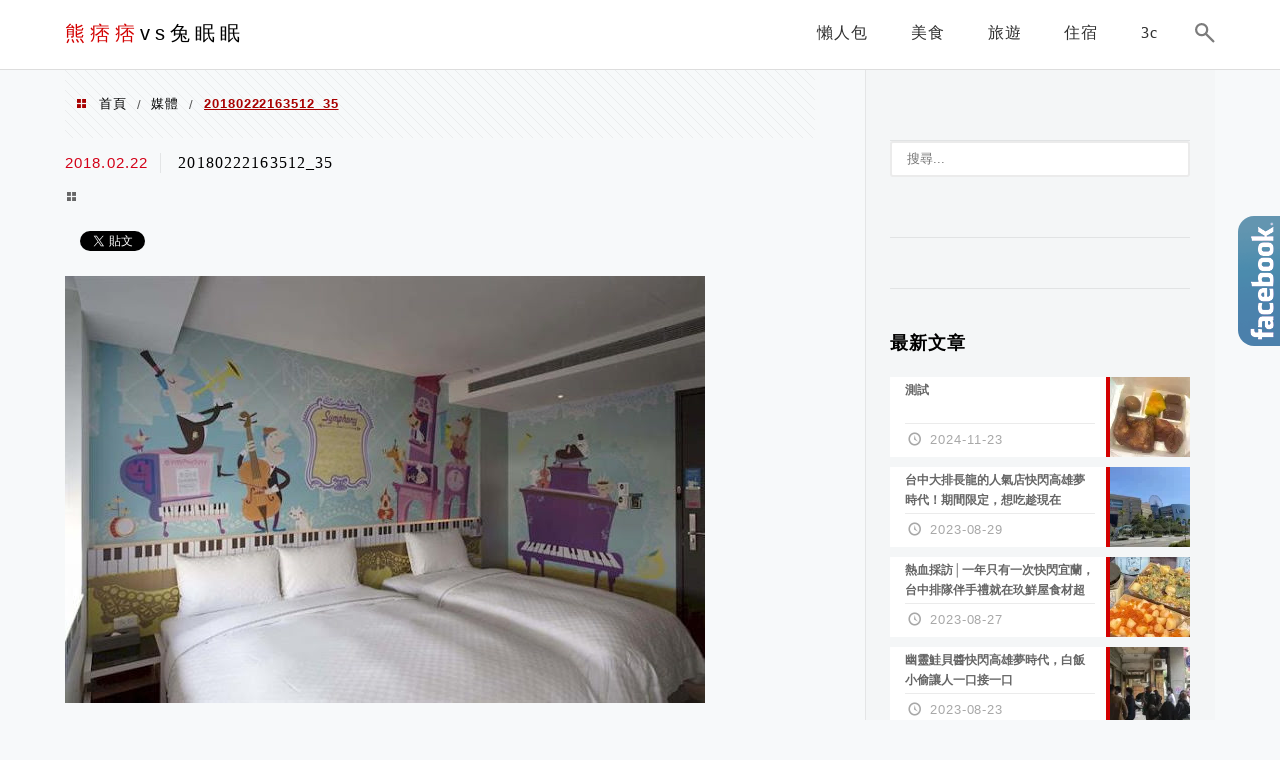

--- FILE ---
content_type: text/html; charset=utf-8
request_url: https://www.google.com/recaptcha/api2/aframe
body_size: 267
content:
<!DOCTYPE HTML><html><head><meta http-equiv="content-type" content="text/html; charset=UTF-8"></head><body><script nonce="_cEg2pdx0RNvD0NHmzXJlQ">/** Anti-fraud and anti-abuse applications only. See google.com/recaptcha */ try{var clients={'sodar':'https://pagead2.googlesyndication.com/pagead/sodar?'};window.addEventListener("message",function(a){try{if(a.source===window.parent){var b=JSON.parse(a.data);var c=clients[b['id']];if(c){var d=document.createElement('img');d.src=c+b['params']+'&rc='+(localStorage.getItem("rc::a")?sessionStorage.getItem("rc::b"):"");window.document.body.appendChild(d);sessionStorage.setItem("rc::e",parseInt(sessionStorage.getItem("rc::e")||0)+1);localStorage.setItem("rc::h",'1768812861850');}}}catch(b){}});window.parent.postMessage("_grecaptcha_ready", "*");}catch(b){}</script></body></html>